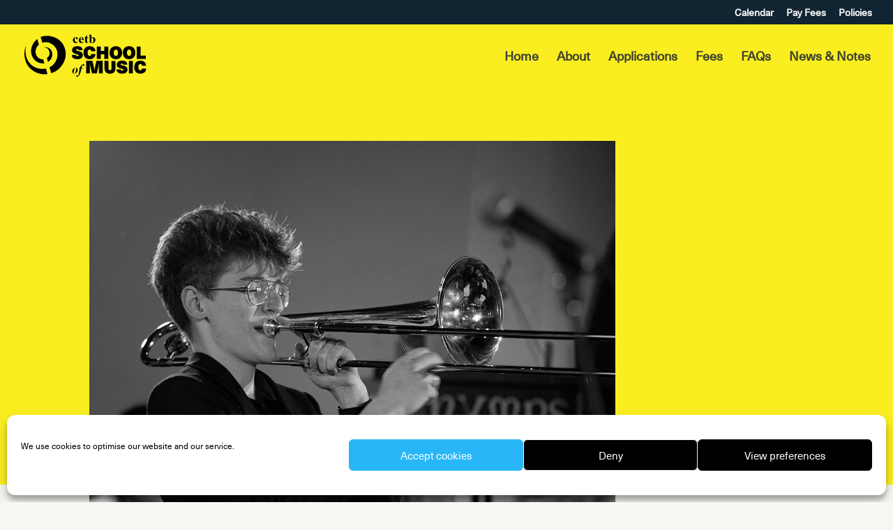

--- FILE ---
content_type: text/css
request_url: https://cetbsm.ie/wp-content/themes/Divi-Child-Theme/style.css?ver=4.27.5
body_size: 220
content:
/*
 Theme Name:  Divi Child Theme
 Theme URI:    https://divilife.com
 Description:  Child Theme for Divi
 Author:       Tim Strifler
 Author URI:   https://divilife.com
 Template:     Divi
 Version:      1.0.0
*/

/****Add any custom CSS below this line****/


@font-face {
    font-family: "NeueHaasUnicaW1GLight";
    src: url('/wp-content/themes/Divi-Child-Theme/et-fonts/NeueHaasUnicaW1GLight.woff2') format('woff2'), url('/wp-content/themes/Divi-Child-Theme/et-fonts/NeueHaasUnicaW1GLight.woff') format('woff');
}

@font-face {
    font-family: "NeueHaasUnicaW1GRegular";
    src: url('/wp-content/themes/Divi-Child-Theme/et-fonts/NeueHaasUnicaW1GRegular.woff2') format('woff2'), url('/wp-content/themes/Divi-Child-Theme/et-fonts/NeueHaasUnicaW1GRegular.woff') format('woff');
}

@font-face {
    font-family: "NeueHaasUnicaW1GMedium";
    src: url('/wp-content/themes/Divi-Child-Theme/et-fonts/NeueHaasUnicaW1GMedium.woff2') format('woff2'), url('/wp-content/themes/Divi-Child-Theme/et-fonts/NeueHaasUnicaW1GMedium.woff') format('woff');
}

@font-face {
    font-family: "NeueHaasUnicaW1GHeavy";
    src: url('/wp-content/themes/Divi-Child-Theme/et-fonts/NeueHaasUnicaW1GHeavy.woff2') format('woff2'), url('/wp-content/themes/Divi-Child-Theme/et-fonts/NeueHaasUnicaW1GHeavy.woff') format('woff');
}

--- FILE ---
content_type: image/svg+xml
request_url: https://cetbsm.ie/wp-content/uploads/2021/03/cetbsm_logo_140x50.svg
body_size: 5371
content:
<?xml version="1.0" encoding="UTF-8"?> <svg xmlns="http://www.w3.org/2000/svg" viewBox="0 0 140 50"><path d="M61.4,25c-1.09,0-1.55-.46-1.55-1.39H54.91c0,3.06,2.31,4.88,6.31,4.88s6.29-1.74,6.29-4.64c0-3.15-2.53-4-5.37-4.7-1.75-.42-2.31-.59-2.31-1.25s.44-.88,1.27-.88,1.39.44,1.39,1.26h4.8c0-3-2.29-4.6-5.91-4.6-4,0-6.15,1.77-6.15,4.56,0,3,2.45,3.78,5.23,4.53,1.68.44,2.27.62,2.27,1.34,0,.53-.45.89-1.33.89"></path><path d="M82,22.61H77.2c-.11,1.33-.87,2.12-2,2.12-1.32,0-2.19-1.39-2.19-3.62s.85-3.62,2.16-3.62,1.84.72,2,2H82c-.16-3.72-2.79-5.77-6.77-5.77-4.27,0-6.9,2.79-6.9,7.4s2.61,7.41,6.93,7.41c3.88,0,6.52-2.05,6.82-5.91"></path><polygon points="88.03 22.82 92.09 22.82 92.09 28.2 96.59 28.2 96.59 14.03 92.09 14.03 92.09 19.06 88.03 19.06 88.03 14.03 83.54 14.03 83.54 28.2 88.03 28.2 88.03 22.82"></polygon><path d="M105.28,28.51c4.36,0,7.16-2.9,7.16-7.4s-2.8-7.4-7.16-7.4-7.16,2.91-7.16,7.4,2.8,7.4,7.16,7.4m0-11c1.59,0,2.41,1.25,2.41,3.62s-.82,3.62-2.41,3.62-2.41-1.25-2.41-3.62.82-3.62,2.41-3.62"></path><path d="M120.42,28.51c4.36,0,7.16-2.9,7.16-7.4s-2.8-7.4-7.16-7.4-7.17,2.91-7.17,7.4,2.81,7.4,7.17,7.4m0-11c1.59,0,2.41,1.25,2.41,3.62s-.82,3.62-2.41,3.62S118,23.48,118,21.11s.81-3.62,2.41-3.62"></path><polygon points="133.6 24.44 133.6 14.03 129.11 14.03 129.11 28.2 139.47 28.2 139.47 24.44 133.6 24.44"></polygon><path d="M81.72,36.32a52.52,52.52,0,0,0-.89,5.21h0a52.67,52.67,0,0,0-.92-5.21l-1.33-5.87H71.39V44.62h4.14V38c0-1.71,0-3.42-.12-5.11h0c.3,1.67.66,3.4,1,5.07L78,44.62h5.55l1.54-6.71c.37-1.67.73-3.4,1-5.07h0c-.08,1.69-.12,3.4-.12,5.11v6.67H90.2V30.45H83.08Z"></path><path d="M100.27,38.91c0,1.39-.6,2.13-1.71,2.13s-1.71-.74-1.71-2.13V30.45h-4.5V39c0,3.78,2.23,6,6.21,6s6.2-2.21,6.2-6v-8.5h-4.49Z"></path><path d="M113.22,35.6c-1.75-.41-2.31-.59-2.31-1.25s.44-.88,1.27-.88,1.4.44,1.4,1.26h4.79c0-3-2.29-4.6-5.91-4.6-4,0-6.15,1.77-6.15,4.56,0,3,2.45,3.78,5.24,4.53,1.67.44,2.26.62,2.26,1.34,0,.54-.45.89-1.33.89-1.09,0-1.55-.45-1.55-1.39H106c0,3.07,2.31,4.88,6.31,4.88s6.29-1.74,6.29-4.64c0-3.14-2.53-4-5.37-4.7"></path><rect x="120.19" y="30.45" width="4.5" height="14.17"></rect><path d="M133.18,41.16c-1.32,0-2.19-1.4-2.19-3.63s.85-3.62,2.17-3.62,1.83.72,2,2h4.79c-.16-3.72-2.79-5.77-6.76-5.77-4.28,0-6.91,2.79-6.91,7.4s2.61,7.41,6.93,7.41c3.88,0,6.52-2,6.82-5.91h-4.84c-.11,1.33-.87,2.13-2,2.13"></path><path d="M32.68,22.43c-.18-6.44-6.95-8.58-9.79-7.29a6.09,6.09,0,0,1,6.26,4.4c1.63,4.89-2.65,7.7-2.65,7.7l1.2,4.38a10.3,10.3,0,0,0,5-9.19"></path><path d="M23.64,33.17l-1.34-4.5a8.26,8.26,0,0,1-8.67-7.18,10.73,10.73,0,0,1,3.76-9.59L15.51,5.54c-1.88,1.07-9.9,9-6.11,18.9,4,10.35,14.24,8.73,14.24,8.73"></path><path d="M35.4,3.66C25.52-.1,19.34,3.28,19.34,3.28l2,6.47a12.63,12.63,0,0,1,10.92,1.53,13.85,13.85,0,0,1,6.36,11.37c0,3.32-.54,5.55-2.69,9.4a15.21,15.21,0,0,1-6.53,5.74l2.15,6.72A24.31,24.31,0,0,0,45,33.4a21.5,21.5,0,0,0,2.78-13.8C47.52,17.13,45.27,7.42,35.4,3.66"></path><path d="M4.87,30.24c-4.85-7.87-2-17.62-2-17.62C-.25,19.07,1.09,26.15,1.27,27A20.79,20.79,0,0,0,9.94,41.14a24.58,24.58,0,0,0,17.21,4.35l-1.69-6.36c-8.34,1.44-15.9-1.29-20.59-8.89"></path><path d="M61.76,8.32l.23.16a3.22,3.22,0,0,1-1.22,1.26,3.06,3.06,0,0,1-1.55.42,2.78,2.78,0,0,1-2.21-1,3.44,3.44,0,0,1-.83-2.32,3.63,3.63,0,0,1,.76-2.29,3,3,0,0,1,2.5-1.2,2.72,2.72,0,0,1,1.71.5A1.41,1.41,0,0,1,61.78,5a.83.83,0,0,1-.26.63,1,1,0,0,1-.67.23,1,1,0,0,1-.72-.27,1.5,1.5,0,0,1-.35-1,1,1,0,0,0-.21-.6.58.58,0,0,0-.4-.17.72.72,0,0,0-.61.35,2.79,2.79,0,0,0-.38,1.61,4.82,4.82,0,0,0,.31,1.73,2.59,2.59,0,0,0,.85,1.22,1.57,1.57,0,0,0,1,.3A1.52,1.52,0,0,0,61,8.91a3.22,3.22,0,0,0,.77-.59"></path><path d="M68.69,6.54H64.9a3.13,3.13,0,0,0,.73,2,1.59,1.59,0,0,0,1.23.57,1.49,1.49,0,0,0,.8-.23,3,3,0,0,0,.78-.83l.25.15a3.86,3.86,0,0,1-1.24,1.5,2.79,2.79,0,0,1-1.58.45,2.67,2.67,0,0,1-2.32-1.1,3.6,3.6,0,0,1-.64-2.19,3.43,3.43,0,0,1,.94-2.54,3,3,0,0,1,2.19-1,2.47,2.47,0,0,1,1.82.8,3.49,3.49,0,0,1,.83,2.36m-1.82-.46a5.66,5.66,0,0,0-.13-1.51,1.2,1.2,0,0,0-.4-.62.65.65,0,0,0-.41-.12.73.73,0,0,0-.63.34,2.83,2.83,0,0,0-.44,1.67v.24Z"></path><path d="M72.3,1.23V3.57h1.64v.68H72.3V8.19a3.37,3.37,0,0,0,0,.72.63.63,0,0,0,.2.26.5.5,0,0,0,.26.1c.32,0,.62-.23.91-.68l.22.15A2,2,0,0,1,72,10.05a1.82,1.82,0,0,1-1.12-.34A1.51,1.51,0,0,1,70.3,9a6.12,6.12,0,0,1-.07-1.26V4.25h-.9V4a9.16,9.16,0,0,0,1.58-1.28,7.61,7.61,0,0,0,1.14-1.5Z"></path><path d="M77.27.69V4.21a2.75,2.75,0,0,1,1.91-.83,2.49,2.49,0,0,1,1.34.39,2.54,2.54,0,0,1,1,1.09,3.64,3.64,0,0,1,.36,1.65,4,4,0,0,1-.45,1.9,3.19,3.19,0,0,1-2.93,1.75,2.79,2.79,0,0,1-1-.17,3.09,3.09,0,0,1-.86-.53l-1.14.69h-.25V2a2.16,2.16,0,0,0-.06-.68.48.48,0,0,0-.23-.29,1.23,1.23,0,0,0-.53-.1V.69Zm0,4.13V7.67a7.58,7.58,0,0,0,0,1.1,1.18,1.18,0,0,0,.35.66A1.16,1.16,0,0,0,79,9.48a1.52,1.52,0,0,0,.45-.79,8.35,8.35,0,0,0,.18-2.12,3.56,3.56,0,0,0-.4-2,.9.9,0,0,0-.78-.4,1.66,1.66,0,0,0-1.22.66"></path><path d="M61.64,40.92a2.41,2.41,0,0,0-2.42-2.63,4.06,4.06,0,0,0-3.74,4.13,2.33,2.33,0,0,0,2.33,2.46,4,4,0,0,0,3.83-4M59.15,43.4c-.22.54-.48,1.31-1.36,1.31-.52,0-.85-.32-.85-1A16.88,16.88,0,0,1,58,39.7c.21-.55.49-1.24,1.29-1.24.61,0,.84.24.84.81a24.69,24.69,0,0,1-1,4.13"></path><path d="M68.23,34.13c-1.64,0-3.4,2.34-4.06,4.33h-1.1v.26h0v.42H64c-.29,1.23-.78,4.1-1.29,6.86-.27,1.53-.55,2.26-1.48,2.26v0a.74.74,0,0,0,.62-.76.8.8,0,0,0-.9-.79.86.86,0,0,0-.92.93c0,.59.68.91,1.2.91,2.07,0,3.71-5.12,3.93-6.12l.71-3.26h1.82v-.68H66c.12-.52.28-1,.38-1.38.57-2.18,1-2.78,1.8-2.78v0a.86.86,0,0,0,.25,1.7.88.88,0,0,0,.93-.92,1,1,0,0,0-1.14-1"></path></svg> 

--- FILE ---
content_type: image/svg+xml
request_url: https://cetbsm.ie/wp-content/uploads/2021/03/cetbsm_logo_140x50.svg
body_size: 5371
content:
<?xml version="1.0" encoding="UTF-8"?> <svg xmlns="http://www.w3.org/2000/svg" viewBox="0 0 140 50"><path d="M61.4,25c-1.09,0-1.55-.46-1.55-1.39H54.91c0,3.06,2.31,4.88,6.31,4.88s6.29-1.74,6.29-4.64c0-3.15-2.53-4-5.37-4.7-1.75-.42-2.31-.59-2.31-1.25s.44-.88,1.27-.88,1.39.44,1.39,1.26h4.8c0-3-2.29-4.6-5.91-4.6-4,0-6.15,1.77-6.15,4.56,0,3,2.45,3.78,5.23,4.53,1.68.44,2.27.62,2.27,1.34,0,.53-.45.89-1.33.89"></path><path d="M82,22.61H77.2c-.11,1.33-.87,2.12-2,2.12-1.32,0-2.19-1.39-2.19-3.62s.85-3.62,2.16-3.62,1.84.72,2,2H82c-.16-3.72-2.79-5.77-6.77-5.77-4.27,0-6.9,2.79-6.9,7.4s2.61,7.41,6.93,7.41c3.88,0,6.52-2.05,6.82-5.91"></path><polygon points="88.03 22.82 92.09 22.82 92.09 28.2 96.59 28.2 96.59 14.03 92.09 14.03 92.09 19.06 88.03 19.06 88.03 14.03 83.54 14.03 83.54 28.2 88.03 28.2 88.03 22.82"></polygon><path d="M105.28,28.51c4.36,0,7.16-2.9,7.16-7.4s-2.8-7.4-7.16-7.4-7.16,2.91-7.16,7.4,2.8,7.4,7.16,7.4m0-11c1.59,0,2.41,1.25,2.41,3.62s-.82,3.62-2.41,3.62-2.41-1.25-2.41-3.62.82-3.62,2.41-3.62"></path><path d="M120.42,28.51c4.36,0,7.16-2.9,7.16-7.4s-2.8-7.4-7.16-7.4-7.17,2.91-7.17,7.4,2.81,7.4,7.17,7.4m0-11c1.59,0,2.41,1.25,2.41,3.62s-.82,3.62-2.41,3.62S118,23.48,118,21.11s.81-3.62,2.41-3.62"></path><polygon points="133.6 24.44 133.6 14.03 129.11 14.03 129.11 28.2 139.47 28.2 139.47 24.44 133.6 24.44"></polygon><path d="M81.72,36.32a52.52,52.52,0,0,0-.89,5.21h0a52.67,52.67,0,0,0-.92-5.21l-1.33-5.87H71.39V44.62h4.14V38c0-1.71,0-3.42-.12-5.11h0c.3,1.67.66,3.4,1,5.07L78,44.62h5.55l1.54-6.71c.37-1.67.73-3.4,1-5.07h0c-.08,1.69-.12,3.4-.12,5.11v6.67H90.2V30.45H83.08Z"></path><path d="M100.27,38.91c0,1.39-.6,2.13-1.71,2.13s-1.71-.74-1.71-2.13V30.45h-4.5V39c0,3.78,2.23,6,6.21,6s6.2-2.21,6.2-6v-8.5h-4.49Z"></path><path d="M113.22,35.6c-1.75-.41-2.31-.59-2.31-1.25s.44-.88,1.27-.88,1.4.44,1.4,1.26h4.79c0-3-2.29-4.6-5.91-4.6-4,0-6.15,1.77-6.15,4.56,0,3,2.45,3.78,5.24,4.53,1.67.44,2.26.62,2.26,1.34,0,.54-.45.89-1.33.89-1.09,0-1.55-.45-1.55-1.39H106c0,3.07,2.31,4.88,6.31,4.88s6.29-1.74,6.29-4.64c0-3.14-2.53-4-5.37-4.7"></path><rect x="120.19" y="30.45" width="4.5" height="14.17"></rect><path d="M133.18,41.16c-1.32,0-2.19-1.4-2.19-3.63s.85-3.62,2.17-3.62,1.83.72,2,2h4.79c-.16-3.72-2.79-5.77-6.76-5.77-4.28,0-6.91,2.79-6.91,7.4s2.61,7.41,6.93,7.41c3.88,0,6.52-2,6.82-5.91h-4.84c-.11,1.33-.87,2.13-2,2.13"></path><path d="M32.68,22.43c-.18-6.44-6.95-8.58-9.79-7.29a6.09,6.09,0,0,1,6.26,4.4c1.63,4.89-2.65,7.7-2.65,7.7l1.2,4.38a10.3,10.3,0,0,0,5-9.19"></path><path d="M23.64,33.17l-1.34-4.5a8.26,8.26,0,0,1-8.67-7.18,10.73,10.73,0,0,1,3.76-9.59L15.51,5.54c-1.88,1.07-9.9,9-6.11,18.9,4,10.35,14.24,8.73,14.24,8.73"></path><path d="M35.4,3.66C25.52-.1,19.34,3.28,19.34,3.28l2,6.47a12.63,12.63,0,0,1,10.92,1.53,13.85,13.85,0,0,1,6.36,11.37c0,3.32-.54,5.55-2.69,9.4a15.21,15.21,0,0,1-6.53,5.74l2.15,6.72A24.31,24.31,0,0,0,45,33.4a21.5,21.5,0,0,0,2.78-13.8C47.52,17.13,45.27,7.42,35.4,3.66"></path><path d="M4.87,30.24c-4.85-7.87-2-17.62-2-17.62C-.25,19.07,1.09,26.15,1.27,27A20.79,20.79,0,0,0,9.94,41.14a24.58,24.58,0,0,0,17.21,4.35l-1.69-6.36c-8.34,1.44-15.9-1.29-20.59-8.89"></path><path d="M61.76,8.32l.23.16a3.22,3.22,0,0,1-1.22,1.26,3.06,3.06,0,0,1-1.55.42,2.78,2.78,0,0,1-2.21-1,3.44,3.44,0,0,1-.83-2.32,3.63,3.63,0,0,1,.76-2.29,3,3,0,0,1,2.5-1.2,2.72,2.72,0,0,1,1.71.5A1.41,1.41,0,0,1,61.78,5a.83.83,0,0,1-.26.63,1,1,0,0,1-.67.23,1,1,0,0,1-.72-.27,1.5,1.5,0,0,1-.35-1,1,1,0,0,0-.21-.6.58.58,0,0,0-.4-.17.72.72,0,0,0-.61.35,2.79,2.79,0,0,0-.38,1.61,4.82,4.82,0,0,0,.31,1.73,2.59,2.59,0,0,0,.85,1.22,1.57,1.57,0,0,0,1,.3A1.52,1.52,0,0,0,61,8.91a3.22,3.22,0,0,0,.77-.59"></path><path d="M68.69,6.54H64.9a3.13,3.13,0,0,0,.73,2,1.59,1.59,0,0,0,1.23.57,1.49,1.49,0,0,0,.8-.23,3,3,0,0,0,.78-.83l.25.15a3.86,3.86,0,0,1-1.24,1.5,2.79,2.79,0,0,1-1.58.45,2.67,2.67,0,0,1-2.32-1.1,3.6,3.6,0,0,1-.64-2.19,3.43,3.43,0,0,1,.94-2.54,3,3,0,0,1,2.19-1,2.47,2.47,0,0,1,1.82.8,3.49,3.49,0,0,1,.83,2.36m-1.82-.46a5.66,5.66,0,0,0-.13-1.51,1.2,1.2,0,0,0-.4-.62.65.65,0,0,0-.41-.12.73.73,0,0,0-.63.34,2.83,2.83,0,0,0-.44,1.67v.24Z"></path><path d="M72.3,1.23V3.57h1.64v.68H72.3V8.19a3.37,3.37,0,0,0,0,.72.63.63,0,0,0,.2.26.5.5,0,0,0,.26.1c.32,0,.62-.23.91-.68l.22.15A2,2,0,0,1,72,10.05a1.82,1.82,0,0,1-1.12-.34A1.51,1.51,0,0,1,70.3,9a6.12,6.12,0,0,1-.07-1.26V4.25h-.9V4a9.16,9.16,0,0,0,1.58-1.28,7.61,7.61,0,0,0,1.14-1.5Z"></path><path d="M77.27.69V4.21a2.75,2.75,0,0,1,1.91-.83,2.49,2.49,0,0,1,1.34.39,2.54,2.54,0,0,1,1,1.09,3.64,3.64,0,0,1,.36,1.65,4,4,0,0,1-.45,1.9,3.19,3.19,0,0,1-2.93,1.75,2.79,2.79,0,0,1-1-.17,3.09,3.09,0,0,1-.86-.53l-1.14.69h-.25V2a2.16,2.16,0,0,0-.06-.68.48.48,0,0,0-.23-.29,1.23,1.23,0,0,0-.53-.1V.69Zm0,4.13V7.67a7.58,7.58,0,0,0,0,1.1,1.18,1.18,0,0,0,.35.66A1.16,1.16,0,0,0,79,9.48a1.52,1.52,0,0,0,.45-.79,8.35,8.35,0,0,0,.18-2.12,3.56,3.56,0,0,0-.4-2,.9.9,0,0,0-.78-.4,1.66,1.66,0,0,0-1.22.66"></path><path d="M61.64,40.92a2.41,2.41,0,0,0-2.42-2.63,4.06,4.06,0,0,0-3.74,4.13,2.33,2.33,0,0,0,2.33,2.46,4,4,0,0,0,3.83-4M59.15,43.4c-.22.54-.48,1.31-1.36,1.31-.52,0-.85-.32-.85-1A16.88,16.88,0,0,1,58,39.7c.21-.55.49-1.24,1.29-1.24.61,0,.84.24.84.81a24.69,24.69,0,0,1-1,4.13"></path><path d="M68.23,34.13c-1.64,0-3.4,2.34-4.06,4.33h-1.1v.26h0v.42H64c-.29,1.23-.78,4.1-1.29,6.86-.27,1.53-.55,2.26-1.48,2.26v0a.74.74,0,0,0,.62-.76.8.8,0,0,0-.9-.79.86.86,0,0,0-.92.93c0,.59.68.91,1.2.91,2.07,0,3.71-5.12,3.93-6.12l.71-3.26h1.82v-.68H66c.12-.52.28-1,.38-1.38.57-2.18,1-2.78,1.8-2.78v0a.86.86,0,0,0,.25,1.7.88.88,0,0,0,.93-.92,1,1,0,0,0-1.14-1"></path></svg> 